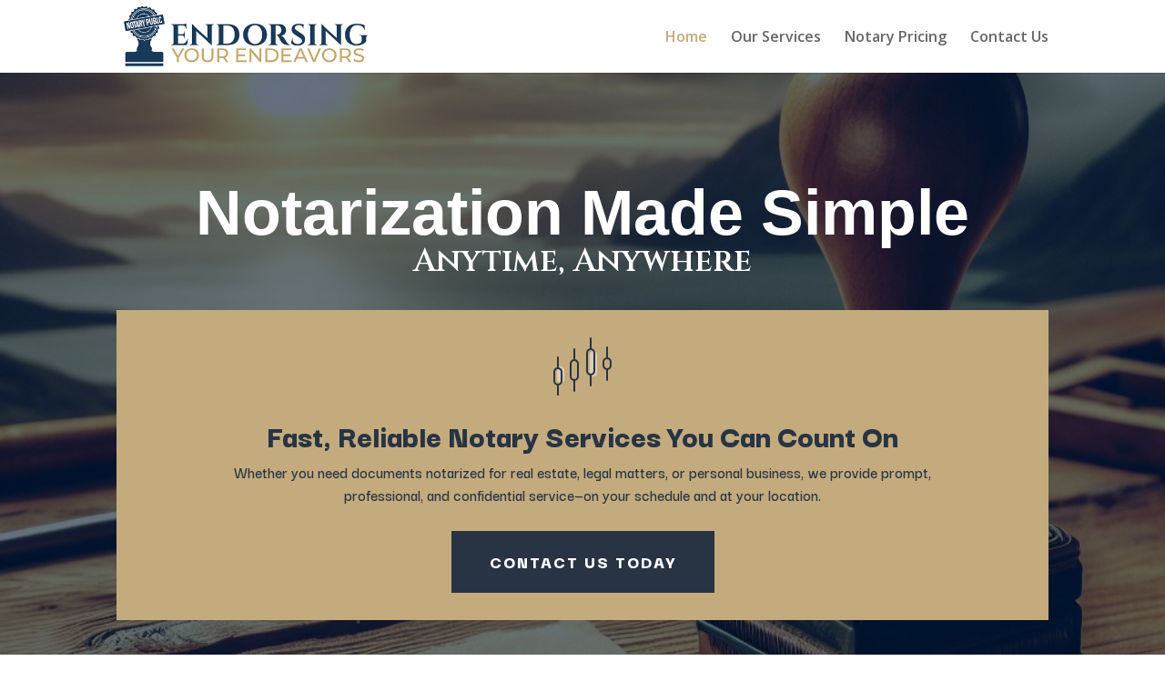

--- FILE ---
content_type: text/css
request_url: https://endorsingyourendeavors.com/wp-content/themes/Divi-child/style.css
body_size: 75
content:
/*
 Theme Name:     Studio Green Custom Design 
 Theme URI:      http://www.gostudiogreen.com/
 Description:    Divi Child Theme
 Author:         STUDIOGREEN
 Author URI:     http://www.gostudiogreen.com
 Template:       Divi
 Version:        2.3
*/
 
/* =Theme customization starts here */


--- FILE ---
content_type: text/css
request_url: https://endorsingyourendeavors.com/wp-content/et-cache/2/et-core-unified-deferred-2.min.css?ver=1765904976
body_size: 626
content:
.et_pb_section_3.et_pb_section{background-color:#263142!important}.et_pb_row_6.et_pb_row{padding-bottom:2px!important;padding-bottom:2px}.et_pb_text_9 h2{font-family:'Darker Grotesque',Helvetica,Arial,Lucida,sans-serif;font-weight:900;font-size:60px}.et_pb_image_7{text-align:left;margin-left:0}.et_pb_image_8{z-index:10;position:absolute!important;bottom:-46px;top:auto;left:-76px;right:auto;text-align:left;margin-left:0}.et_pb_text_10.et_pb_text{color:#ddccb8!important}.et_pb_text_10{line-height:1.4em;font-family:'Darker Grotesque',Helvetica,Arial,Lucida,sans-serif;font-weight:800;font-size:22px;line-height:1.4em;max-width:400px}.et_pb_button_2_wrapper .et_pb_button_2,.et_pb_button_2_wrapper .et_pb_button_2:hover{padding-top:15px!important;padding-right:40px!important;padding-bottom:15px!important;padding-left:40px!important}body #page-container .et_pb_section .et_pb_button_2{color:#ffffff!important;border-color:rgba(0,0,0,0);border-radius:0px;letter-spacing:2px;font-family:'Darker Grotesque',Helvetica,Arial,Lucida,sans-serif!important;font-weight:900!important;text-transform:uppercase!important;background-color:#c3ab7d}body #page-container .et_pb_section .et_pb_button_2:before,body #page-container .et_pb_section .et_pb_button_2:after{display:none!important}.et_pb_button_2,.et_pb_button_2:after{transition:all 300ms ease 0ms}.et_pb_row_8,body #page-container .et-db #et-boc .et-l .et_pb_row_8.et_pb_row,body.et_pb_pagebuilder_layout.single #page-container #et-boc .et-l .et_pb_row_8.et_pb_row,body.et_pb_pagebuilder_layout.single.et_full_width_page #page-container #et-boc .et-l .et_pb_row_8.et_pb_row{max-width:none}.et_pb_row_8{position:absolute!important;top:50%;bottom:auto;left:50%;right:auto;transform:translateX(-50%) translateY(-50%)}.et_pb_text_11.et_pb_text{color:rgba(221,204,184,0.08)!important}.et_pb_text_11{line-height:0.8em;font-family:'Darker Grotesque',Helvetica,Arial,Lucida,sans-serif;font-weight:900;font-size:20vw;line-height:0.8em}.et_pb_column_12{padding-top:20px}@media only screen and (max-width:980px){.et_pb_text_9 h2{font-size:42px}.et_pb_image_7 .et_pb_image_wrap img,.et_pb_image_8 .et_pb_image_wrap img{width:auto}body #page-container .et_pb_section .et_pb_button_2{font-size:20px!important}.et_pb_row_8{position:relative!important;top:0px;bottom:auto;left:0px;right:auto;transform:translateX(0px) translateY(0px)}body.logged-in.admin-bar .et_pb_row_8{top:0px}.et_pb_column_12{padding-top:30px}}@media only screen and (max-width:767px){.et_pb_text_9 h2{font-size:30px}.et_pb_image_7 .et_pb_image_wrap img,.et_pb_image_8 .et_pb_image_wrap img{width:auto}body #page-container .et_pb_section .et_pb_button_2{font-size:16px!important}.et_pb_row_8{transform:translateX(0px) translateY(0px)}}